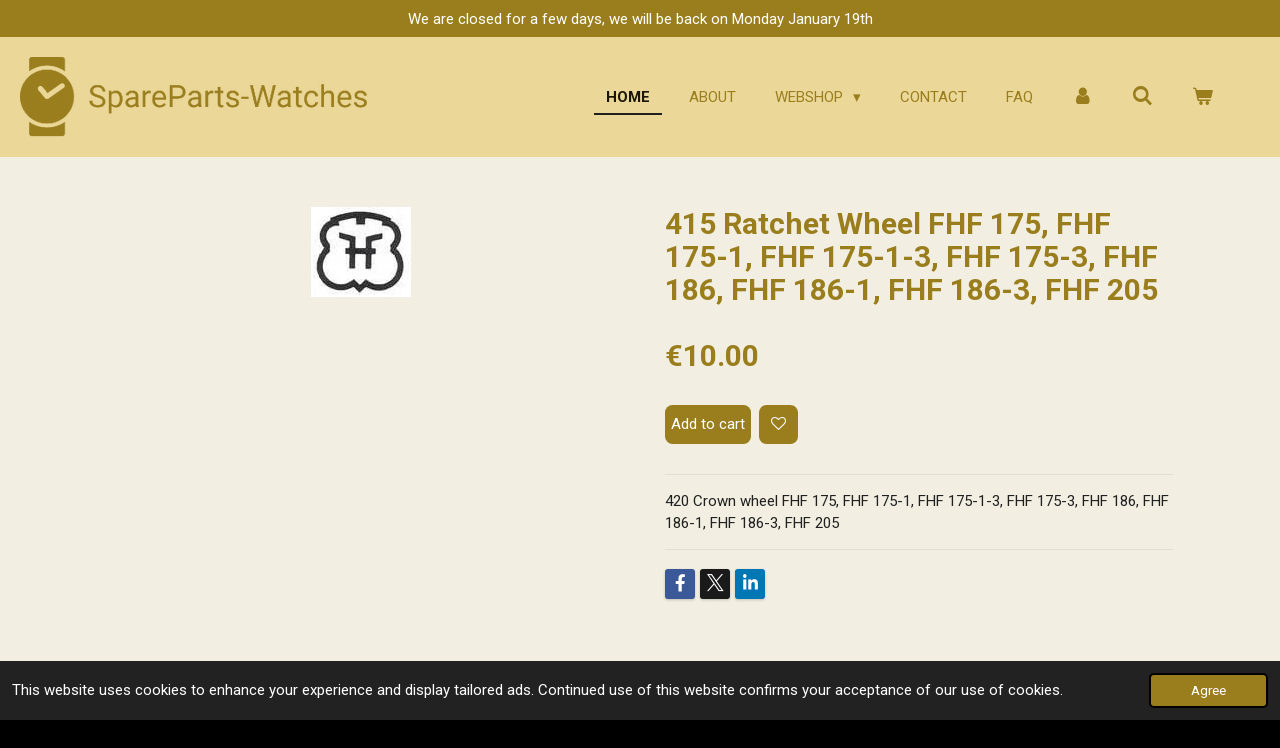

--- FILE ---
content_type: text/html; charset=UTF-8
request_url: https://www.spareparts-watches.com/product/3582590/415-ratchet-wheel-fhf-175-fhf-175-1-fhf-175-1-3-fhf-175-3-fhf-186-fhf-186-1-fhf-186-3-fhf-205
body_size: 17189
content:
<!DOCTYPE html>
<html lang="en-GB">
    <head>
        <meta http-equiv="Content-Type" content="text/html; charset=utf-8">
        <meta name="viewport" content="width=device-width, initial-scale=1.0, maximum-scale=5.0">
        <meta http-equiv="X-UA-Compatible" content="IE=edge">
        <link rel="canonical" href="https://www.spareparts-watches.com/product/3582590/415-ratchet-wheel-fhf-175-fhf-175-1-fhf-175-1-3-fhf-175-3-fhf-186-fhf-186-1-fhf-186-3-fhf-205">
        <link rel="sitemap" type="application/xml" href="https://www.spareparts-watches.com/sitemap.xml">
        <meta property="og:title" content="415 Ratchet Wheel  FHF 175, FHF 175-1, FHF 175-1-3, FHF 175-3, FHF 186, FHF 186-1, FHF 186-3, FHF 205 | SpareParts-Watches">
        <meta property="og:url" content="https://www.spareparts-watches.com/product/3582590/415-ratchet-wheel-fhf-175-fhf-175-1-fhf-175-1-3-fhf-175-3-fhf-186-fhf-186-1-fhf-186-3-fhf-205">
        <base href="https://www.spareparts-watches.com/">
        <meta name="description" property="og:description" content="420 Crown wheel FHF 175, FHF 175-1, FHF 175-1-3, FHF 175-3, FHF 186, FHF 186-1, FHF 186-3, FHF 205">
                <script nonce="a5a4bfdee2bdb4a90daa9fcb4d548553">
            
            window.JOUWWEB = window.JOUWWEB || {};
            window.JOUWWEB.application = window.JOUWWEB.application || {};
            window.JOUWWEB.application = {"backends":[{"domain":"jouwweb.nl","freeDomain":"jouwweb.site"},{"domain":"webador.com","freeDomain":"webadorsite.com"},{"domain":"webador.de","freeDomain":"webadorsite.com"},{"domain":"webador.fr","freeDomain":"webadorsite.com"},{"domain":"webador.es","freeDomain":"webadorsite.com"},{"domain":"webador.it","freeDomain":"webadorsite.com"},{"domain":"jouwweb.be","freeDomain":"jouwweb.site"},{"domain":"webador.ie","freeDomain":"webadorsite.com"},{"domain":"webador.co.uk","freeDomain":"webadorsite.com"},{"domain":"webador.at","freeDomain":"webadorsite.com"},{"domain":"webador.be","freeDomain":"webadorsite.com"},{"domain":"webador.ch","freeDomain":"webadorsite.com"},{"domain":"webador.ch","freeDomain":"webadorsite.com"},{"domain":"webador.mx","freeDomain":"webadorsite.com"},{"domain":"webador.com","freeDomain":"webadorsite.com"},{"domain":"webador.dk","freeDomain":"webadorsite.com"},{"domain":"webador.se","freeDomain":"webadorsite.com"},{"domain":"webador.no","freeDomain":"webadorsite.com"},{"domain":"webador.fi","freeDomain":"webadorsite.com"},{"domain":"webador.ca","freeDomain":"webadorsite.com"},{"domain":"webador.ca","freeDomain":"webadorsite.com"},{"domain":"webador.pl","freeDomain":"webadorsite.com"},{"domain":"webador.com.au","freeDomain":"webadorsite.com"},{"domain":"webador.nz","freeDomain":"webadorsite.com"}],"editorLocale":"nl-NL","editorTimezone":"Europe\/Amsterdam","editorLanguage":"nl","analytics4TrackingId":"G-E6PZPGE4QM","analyticsDimensions":[],"backendDomain":"www.jouwweb.nl","backendShortDomain":"jouwweb.nl","backendKey":"jouwweb-nl","freeWebsiteDomain":"jouwweb.site","noSsl":false,"build":{"reference":"fec0291"},"linkHostnames":["www.jouwweb.nl","www.webador.com","www.webador.de","www.webador.fr","www.webador.es","www.webador.it","www.jouwweb.be","www.webador.ie","www.webador.co.uk","www.webador.at","www.webador.be","www.webador.ch","fr.webador.ch","www.webador.mx","es.webador.com","www.webador.dk","www.webador.se","www.webador.no","www.webador.fi","www.webador.ca","fr.webador.ca","www.webador.pl","www.webador.com.au","www.webador.nz"],"assetsUrl":"https:\/\/assets.jwwb.nl","loginUrl":"https:\/\/www.jouwweb.nl\/inloggen","publishUrl":"https:\/\/www.jouwweb.nl\/v2\/website\/1113988\/publish-proxy","adminUserOrIp":false,"pricing":{"plans":{"lite":{"amount":"700","currency":"EUR"},"pro":{"amount":"1200","currency":"EUR"},"business":{"amount":"2400","currency":"EUR"}},"yearlyDiscount":{"price":{"amount":"0","currency":"EUR"},"ratio":0,"percent":"0%","discountPrice":{"amount":"0","currency":"EUR"},"termPricePerMonth":{"amount":"0","currency":"EUR"},"termPricePerYear":{"amount":"0","currency":"EUR"}}},"hcUrl":{"add-product-variants":"https:\/\/help.jouwweb.nl\/hc\/nl\/articles\/28594307773201","basic-vs-advanced-shipping":"https:\/\/help.jouwweb.nl\/hc\/nl\/articles\/28594268794257","html-in-head":"https:\/\/help.jouwweb.nl\/hc\/nl\/articles\/28594336422545","link-domain-name":"https:\/\/help.jouwweb.nl\/hc\/nl\/articles\/28594325307409","optimize-for-mobile":"https:\/\/help.jouwweb.nl\/hc\/nl\/articles\/28594312927121","seo":"https:\/\/help.jouwweb.nl\/hc\/nl\/sections\/28507243966737","transfer-domain-name":"https:\/\/help.jouwweb.nl\/hc\/nl\/articles\/28594325232657","website-not-secure":"https:\/\/help.jouwweb.nl\/hc\/nl\/articles\/28594252935825"}};
            window.JOUWWEB.brand = {"type":"jouwweb","name":"JouwWeb","domain":"JouwWeb.nl","supportEmail":"support@jouwweb.nl"};
                    
                window.JOUWWEB = window.JOUWWEB || {};
                window.JOUWWEB.websiteRendering = {"locale":"en-GB","timezone":"Europe\/Amsterdam","routes":{"api\/upload\/product-field":"\/_api\/upload\/product-field","checkout\/cart":"\/cart","payment":"\/complete-order\/:publicOrderId","payment\/forward":"\/complete-order\/:publicOrderId\/forward","public-order":"\/order\/:publicOrderId","checkout\/authorize":"\/cart\/authorize\/:gateway","wishlist":"\/wishlist"}};
                                                    window.JOUWWEB.website = {"id":1113988,"locale":"en-GB","enabled":true,"title":"SpareParts-Watches","hasTitle":true,"roleOfLoggedInUser":null,"ownerLocale":"nl-NL","plan":"business","freeWebsiteDomain":"jouwweb.site","backendKey":"jouwweb-nl","currency":"EUR","defaultLocale":"en-GB","url":"https:\/\/www.spareparts-watches.com\/","homepageSegmentId":4352030,"category":"webshop","isOffline":false,"isPublished":true,"locales":["en-GB"],"allowed":{"ads":false,"credits":true,"externalLinks":true,"slideshow":true,"customDefaultSlideshow":true,"hostedAlbums":true,"moderators":true,"mailboxQuota":10,"statisticsVisitors":true,"statisticsDetailed":true,"statisticsMonths":-1,"favicon":true,"password":true,"freeDomains":2,"freeMailAccounts":3,"canUseLanguages":false,"fileUpload":true,"legacyFontSize":false,"webshop":true,"products":-1,"imageText":false,"search":true,"audioUpload":true,"videoUpload":5000,"allowDangerousForms":false,"allowHtmlCode":true,"mobileBar":true,"sidebar":true,"poll":false,"allowCustomForms":true,"allowBusinessListing":true,"allowCustomAnalytics":true,"allowAccountingLink":true,"digitalProducts":true,"sitemapElement":true},"mobileBar":{"enabled":true,"theme":"accent","email":{"active":true,"value":"info@spareparts-watches.com"},"location":{"active":false},"phone":{"active":true,"value":"+31107632800"},"whatsapp":{"active":true,"value":"+31651966432"},"social":{"active":true,"network":"facebook","value":"sparepartswatches"}},"webshop":{"enabled":true,"currency":"EUR","taxEnabled":true,"taxInclusive":true,"vatDisclaimerVisible":false,"orderNotice":"<p>In case you have special remarks regarding your shipping, you can submit these in the comment field during the last step.<\/p>","orderConfirmation":"<p>Thank you for your order! You will receive an email with further details about your order.<\/p>","freeShipping":false,"freeShippingAmount":"300.00","shippingDisclaimerVisible":false,"pickupAllowed":false,"couponAllowed":true,"detailsPageAvailable":true,"socialMediaVisible":true,"termsPage":4407461,"termsPageUrl":"\/terms-conditions","extraTerms":null,"pricingVisible":true,"orderButtonVisible":true,"shippingAdvanced":true,"shippingAdvancedBackEnd":true,"soldOutVisible":false,"backInStockNotificationEnabled":false,"canAddProducts":true,"nextOrderNumber":195115,"allowedServicePoints":["postnl","dhl","dpd"],"sendcloudConfigured":true,"sendcloudFallbackPublicKey":"a3d50033a59b4a598f1d7ce7e72aafdf","taxExemptionAllowed":true,"invoiceComment":null,"emptyCartVisible":true,"minimumOrderPrice":null,"productNumbersEnabled":false,"wishlistEnabled":true,"hideTaxOnCart":false},"isTreatedAsWebshop":true};                            window.JOUWWEB.cart = {"products":[],"coupon":null,"shippingCountryCode":null,"shippingChoice":null,"breakdown":[]};                            window.JOUWWEB.scripts = ["website-rendering\/webshop"];                        window.parent.JOUWWEB.colorPalette = window.JOUWWEB.colorPalette;
        </script>
                <title>415 Ratchet Wheel  FHF 175, FHF 175-1, FHF 175-1-3, FHF 175-3, FHF 186, FHF 186-1, FHF 186-3, FHF 205 | SpareParts-Watches</title>
                                            <link href="https://primary.jwwb.nl/public/s/v/y/temp-pdzgqzmvalrljvccvpkk/touch-icon-iphone.png?bust=1569501272" rel="apple-touch-icon" sizes="60x60">                                                <link href="https://primary.jwwb.nl/public/s/v/y/temp-pdzgqzmvalrljvccvpkk/touch-icon-ipad.png?bust=1569501272" rel="apple-touch-icon" sizes="76x76">                                                <link href="https://primary.jwwb.nl/public/s/v/y/temp-pdzgqzmvalrljvccvpkk/touch-icon-iphone-retina.png?bust=1569501272" rel="apple-touch-icon" sizes="120x120">                                                <link href="https://primary.jwwb.nl/public/s/v/y/temp-pdzgqzmvalrljvccvpkk/touch-icon-ipad-retina.png?bust=1569501272" rel="apple-touch-icon" sizes="152x152">                                                <link href="https://primary.jwwb.nl/public/s/v/y/temp-pdzgqzmvalrljvccvpkk/favicon.png?bust=1569501272" rel="shortcut icon">                                                <link href="https://primary.jwwb.nl/public/s/v/y/temp-pdzgqzmvalrljvccvpkk/favicon.png?bust=1569501272" rel="icon">                                        <meta property="og:image" content="https&#x3A;&#x2F;&#x2F;primary.jwwb.nl&#x2F;public&#x2F;s&#x2F;v&#x2F;y&#x2F;temp-pdzgqzmvalrljvccvpkk&#x2F;m2q1n6&#x2F;FHF-27-5-6-1.jpg">
                                    <meta name="twitter:card" content="summary_large_image">
                        <meta property="twitter:image" content="https&#x3A;&#x2F;&#x2F;primary.jwwb.nl&#x2F;public&#x2F;s&#x2F;v&#x2F;y&#x2F;temp-pdzgqzmvalrljvccvpkk&#x2F;m2q1n6&#x2F;FHF-27-5-6-1.jpg">
                                                    <meta name="google-site-verification" content="jvgza1e5Hi7XVEvIopl-E1Mf_dzrc68eEj80TGJauEU">

<script type="text/javascript" src="//downloads.mailchimp.com/js/signup-forms/popup/unique-methods/embed.js" data-dojo-config="usePlainJson: true, isDebug: false"></script><script type="text/javascript">window.dojoRequire(["mojo/signup-forms/Loader"], function(L) { L.start({"baseUrl":"mc.us4.list-manage.com","uuid":"01d41efe4f1502f8f9f29621a","lid":"8440d94ff2","uniqueMethods":true}) })</script>   

<script type="text/javascript" src="//widget.trustpilot.com/bootstrap/v5/tp.widget.bootstrap.min.js" async></script>    

<meta name="p:domain_verify" content="19b4f63ed61e00296cd5bf858accb453">                            <script src="https://www.googletagmanager.com/gtag/js?id=G-VTHH7EQPFW" nonce="a5a4bfdee2bdb4a90daa9fcb4d548553" data-turbo-track="reload" async></script>
<script src="https://plausible.io/js/script.manual.js" nonce="a5a4bfdee2bdb4a90daa9fcb4d548553" data-turbo-track="reload" defer data-domain="shard13.jouwweb.nl"></script>
<link rel="stylesheet" type="text/css" href="https://gfonts.jwwb.nl/css?display=fallback&amp;family=Roboto%3A400%2C700%2C400italic%2C700italic" nonce="a5a4bfdee2bdb4a90daa9fcb4d548553" data-turbo-track="dynamic">
<script src="https://assets.jwwb.nl/assets/build/website-rendering/en-GB.js?bust=fe80546e0ac60ffdf7e0" nonce="a5a4bfdee2bdb4a90daa9fcb4d548553" data-turbo-track="reload" defer></script>
<script src="https://assets.jwwb.nl/assets/website-rendering/runtime.e9aaeab0c631cbd69aaa.js?bust=0df1501923f96b249330" nonce="a5a4bfdee2bdb4a90daa9fcb4d548553" data-turbo-track="reload" defer></script>
<script src="https://assets.jwwb.nl/assets/website-rendering/103.3d75ec3708e54af67f50.js?bust=cb0aa3c978e146edbd0d" nonce="a5a4bfdee2bdb4a90daa9fcb4d548553" data-turbo-track="reload" defer></script>
<script src="https://assets.jwwb.nl/assets/website-rendering/main.f656389ec507dc20f0cb.js?bust=d20d7cd648ba41ec2448" nonce="a5a4bfdee2bdb4a90daa9fcb4d548553" data-turbo-track="reload" defer></script>
<link rel="preload" href="https://assets.jwwb.nl/assets/website-rendering/styles.e258e1c0caffe3e22b8c.css?bust=00dff845dced716b5f3e" as="style">
<link rel="preload" href="https://assets.jwwb.nl/assets/website-rendering/fonts/icons-website-rendering/font/website-rendering.woff2?bust=bd2797014f9452dadc8e" as="font" crossorigin>
<link rel="preconnect" href="https://gfonts.jwwb.nl">
<link rel="stylesheet" type="text/css" href="https://assets.jwwb.nl/assets/website-rendering/styles.e258e1c0caffe3e22b8c.css?bust=00dff845dced716b5f3e" nonce="a5a4bfdee2bdb4a90daa9fcb4d548553" data-turbo-track="dynamic">
<link rel="preconnect" href="https://assets.jwwb.nl">
<link rel="preconnect" href="https://www.google-analytics.com">
<link rel="stylesheet" type="text/css" href="https://primary.jwwb.nl/public/s/v/y/temp-pdzgqzmvalrljvccvpkk/style.css?bust=1768564742" nonce="a5a4bfdee2bdb4a90daa9fcb4d548553" data-turbo-track="dynamic">    </head>
    <body
        id="top"
        class="jw-is-no-slideshow jw-header-is-image jw-is-segment-product jw-is-frontend jw-is-no-sidebar jw-is-messagebar jw-is-no-touch-device jw-is-no-mobile"
                                    data-jouwweb-page="3582590"
                                                data-jouwweb-segment-id="3582590"
                                                data-jouwweb-segment-type="product"
                                                data-template-threshold="960"
                                                data-template-name="business-banner&#x7C;business-shop"
                            itemscope
        itemtype="https://schema.org/Product"
    >
                                    <meta itemprop="url" content="https://www.spareparts-watches.com/product/3582590/415-ratchet-wheel-fhf-175-fhf-175-1-fhf-175-1-3-fhf-175-3-fhf-186-fhf-186-1-fhf-186-3-fhf-205">
        <a href="#main-content" class="jw-skip-link">
            Skip to main content        </a>
        <div class="jw-background"></div>
        <div class="jw-body">
            <div class="jw-mobile-menu jw-mobile-is-logo js-mobile-menu">
            <button
            type="button"
            class="jw-mobile-menu__button jw-mobile-toggle"
            aria-label="Toggle menu"
        >
            <span class="jw-icon-burger"></span>
        </button>
        <div class="jw-mobile-header jw-mobile-header--image">
        <a            class="jw-mobile-header-content"
                            href="/"
                        >
                            <img class="jw-mobile-logo jw-mobile-logo--landscape" src="https://primary.jwwb.nl/public/s/v/y/temp-pdzgqzmvalrljvccvpkk/7epwyg/5d1b1bf532.png?enable-io=true&amp;enable=upscale&amp;height=70" srcset="https://primary.jwwb.nl/public/s/v/y/temp-pdzgqzmvalrljvccvpkk/7epwyg/5d1b1bf532.png?enable-io=true&amp;enable=upscale&amp;height=70 1x" alt="SpareParts-Watches" title="SpareParts-Watches">                                </a>
    </div>

        <a
        href="/cart"
        class="jw-mobile-menu__button jw-mobile-header-cart"
        aria-label="View cart"
    >
        <span class="jw-icon-badge-wrapper">
            <span class="website-rendering-icon-basket" aria-hidden="true"></span>
            <span class="jw-icon-badge hidden" aria-hidden="true"></span>
        </span>
    </a>
    
    </div>
    <div class="jw-mobile-menu-search jw-mobile-menu-search--hidden">
        <form
            action="/search"
            method="get"
            class="jw-mobile-menu-search__box"
        >
            <input
                type="text"
                name="q"
                value=""
                placeholder="Search..."
                class="jw-mobile-menu-search__input"
                aria-label="Search"
            >
            <button type="submit" class="jw-btn jw-btn--style-flat jw-mobile-menu-search__button" aria-label="Search">
                <span class="website-rendering-icon-search" aria-hidden="true"></span>
            </button>
            <button type="button" class="jw-btn jw-btn--style-flat jw-mobile-menu-search__button js-cancel-search" aria-label="Cancel search">
                <span class="website-rendering-icon-cancel" aria-hidden="true"></span>
            </button>
        </form>
    </div>
            <div class="message-bar message-bar--accent"><div class="message-bar__container"><p class="message-bar-text">We are closed for a few days, we will be back on Monday January 19th</p></div></div><script nonce="a5a4bfdee2bdb4a90daa9fcb4d548553">
    JOUWWEB.templateConfig = {
        header: {
            mobileSelector: '.jw-mobile-menu',
            updatePusher: function (headerHeight, state) {
                $('.jw-menu-clone').css('top', headerHeight);
            },
        },
    };
</script>
<header class="header-wrap js-topbar-content-container">
    <div class="header">
        <div class="jw-header-logo">
            <div
    id="jw-header-image-container"
    class="jw-header jw-header-image jw-header-image-toggle"
    style="flex-basis: 363px; max-width: 363px; flex-shrink: 1;"
>
            <a href="/">
        <img id="jw-header-image" data-image-id="19388083" srcset="https://primary.jwwb.nl/public/s/v/y/temp-pdzgqzmvalrljvccvpkk/7epwyg/5d1b1bf532.png?enable-io=true&amp;width=363 363w, https://primary.jwwb.nl/public/s/v/y/temp-pdzgqzmvalrljvccvpkk/7epwyg/5d1b1bf532.png?enable-io=true&amp;width=400 400w" class="jw-header-image" title="SpareParts-Watches" style="max-height: 80px;" sizes="363px" width="363" height="80" intrinsicsize="363.00 x 80.00" alt="SpareParts-Watches">                </a>
    </div>
        <div
    class="jw-header jw-header-title-container jw-header-text jw-header-text-toggle"
    data-stylable="true"
>
    <a        id="jw-header-title"
        class="jw-header-title"
                    href="/"
            >
            </a>
</div>
</div>
    </div>
    <nav class="menu jw-menu-copy">
        <ul
    id="jw-menu"
    class="jw-menu jw-menu-horizontal"
            >
            <li
    class="jw-menu-item jw-menu-is-active"
>
        <a        class="jw-menu-link js-active-menu-item"
        href="/"                                            data-page-link-id="4352030"
                            >
                <span class="">
            Home        </span>
            </a>
                </li>
            <li
    class="jw-menu-item"
>
        <a        class="jw-menu-link"
        href="/about"                                            data-page-link-id="4407383"
                            >
                <span class="">
            About        </span>
            </a>
                </li>
            <li
    class="jw-menu-item jw-menu-has-submenu"
>
        <a        class="jw-menu-link"
        href="/webshop"                                            data-page-link-id="4407409"
                            >
                <span class="">
            Webshop        </span>
                    <span class="jw-arrow jw-arrow-toplevel"></span>
            </a>
                    <ul
            class="jw-submenu"
                    >
                            <li
    class="jw-menu-item"
>
        <a        class="jw-menu-link"
        href="/webshop/batteries"                                            data-page-link-id="4448476"
                            >
                <span class="">
            Batteries        </span>
            </a>
                </li>
                            <li
    class="jw-menu-item"
>
        <a        class="jw-menu-link"
        href="/webshop/clock-related-products"                                            data-page-link-id="6667839"
                            >
                <span class="">
            Clock Related Products        </span>
            </a>
                </li>
                            <li
    class="jw-menu-item jw-menu-has-submenu"
>
        <a        class="jw-menu-link"
        href="/webshop/consumables"                                            data-page-link-id="4425712"
                            >
                <span class="">
            Consumables        </span>
                    <span class="jw-arrow"></span>
            </a>
                    <ul
            class="jw-submenu"
                    >
                            <li
    class="jw-menu-item"
>
        <a        class="jw-menu-link"
        href="/webshop/consumables/abrasives-polishing"                                            data-page-link-id="4448474"
                            >
                <span class="">
            Abrasives / Polishing        </span>
            </a>
                </li>
                            <li
    class="jw-menu-item"
>
        <a        class="jw-menu-link"
        href="/webshop/consumables/adhesives"                                            data-page-link-id="4448475"
                            >
                <span class="">
            Adhesives        </span>
            </a>
                </li>
                            <li
    class="jw-menu-item"
>
        <a        class="jw-menu-link"
        href="/webshop/consumables/cleaning-liquids"                                            data-page-link-id="7467138"
                            >
                <span class="">
            Cleaning Liquids        </span>
            </a>
                </li>
                            <li
    class="jw-menu-item"
>
        <a        class="jw-menu-link"
        href="/webshop/consumables/lubricants"                                            data-page-link-id="4448479"
                            >
                <span class="">
            Lubricants        </span>
            </a>
                </li>
                            <li
    class="jw-menu-item"
>
        <a        class="jw-menu-link"
        href="/webshop/consumables/luminous-compound"                                            data-page-link-id="4448482"
                            >
                <span class="">
            Luminous Compound        </span>
            </a>
                </li>
                            <li
    class="jw-menu-item"
>
        <a        class="jw-menu-link"
        href="/webshop/consumables/pegwood"                                            data-page-link-id="4448483"
                            >
                <span class="">
            Pegwood        </span>
            </a>
                </li>
                            <li
    class="jw-menu-item"
>
        <a        class="jw-menu-link"
        href="/webshop/consumables/rodico"                                            data-page-link-id="4448485"
                            >
                <span class="">
            Rodico        </span>
            </a>
                </li>
                            <li
    class="jw-menu-item"
>
        <a        class="jw-menu-link"
        href="/webshop/consumables/shellac"                                            data-page-link-id="4448486"
                            >
                <span class="">
            Shellac        </span>
            </a>
                </li>
                    </ul>
        </li>
                            <li
    class="jw-menu-item"
>
        <a        class="jw-menu-link"
        href="/webshop/crowns"                                            data-page-link-id="4467907"
                            >
                <span class="">
            Crowns        </span>
            </a>
                </li>
                            <li
    class="jw-menu-item jw-menu-has-submenu"
>
        <a        class="jw-menu-link"
        href="/webshop/equipment-tools"                                            data-page-link-id="4407641"
                            >
                <span class="">
            Equipment &amp; Tools        </span>
                    <span class="jw-arrow"></span>
            </a>
                    <ul
            class="jw-submenu"
                    >
                            <li
    class="jw-menu-item"
>
        <a        class="jw-menu-link"
        href="/webshop/equipment-tools/bracelet-strap-tools"                                            data-page-link-id="4500478"
                            >
                <span class="">
            Bracelet &amp; Strap Tools        </span>
            </a>
                </li>
                            <li
    class="jw-menu-item"
>
        <a        class="jw-menu-link"
        href="/webshop/equipment-tools/brushes"                                            data-page-link-id="4500477"
                            >
                <span class="">
            Brushes        </span>
            </a>
                </li>
                            <li
    class="jw-menu-item"
>
        <a        class="jw-menu-link"
        href="/webshop/equipment-tools/case-tools"                                            data-page-link-id="4500481"
                            >
                <span class="">
            Case Tools        </span>
            </a>
                </li>
                            <li
    class="jw-menu-item"
>
        <a        class="jw-menu-link"
        href="/webshop/equipment-tools/covers-displays-stands"                                            data-page-link-id="4500465"
                            >
                <span class="">
            Covers, Displays &amp; Stands        </span>
            </a>
                </li>
                            <li
    class="jw-menu-item"
>
        <a        class="jw-menu-link"
        href="/webshop/equipment-tools/cutting-smoothing-sharpening"                                            data-page-link-id="4500470"
                            >
                <span class="">
            Cutting, Smoothing &amp; Sharpening        </span>
            </a>
                </li>
                            <li
    class="jw-menu-item"
>
        <a        class="jw-menu-link"
        href="/webshop/equipment-tools/eyeglasses-loupes-optivisors"                                            data-page-link-id="4500459"
                            >
                <span class="">
            Eyeglasses, Loupes &amp; Optivisors        </span>
            </a>
                </li>
                            <li
    class="jw-menu-item"
>
        <a        class="jw-menu-link"
        href="/webshop/equipment-tools/hammers"                                            data-page-link-id="4500387"
                            >
                <span class="">
            Hammers        </span>
            </a>
                </li>
                            <li
    class="jw-menu-item"
>
        <a        class="jw-menu-link"
        href="/webshop/equipment-tools/hand-tools"                                            data-page-link-id="4500471"
                            >
                <span class="">
            Hand Tools        </span>
            </a>
                </li>
                            <li
    class="jw-menu-item"
>
        <a        class="jw-menu-link"
        href="/webshop/equipment-tools/other-watch-tools"                                            data-page-link-id="4500492"
                            >
                <span class="">
            Other Watch Tools        </span>
            </a>
                </li>
                            <li
    class="jw-menu-item"
>
        <a        class="jw-menu-link"
        href="/webshop/equipment-tools/screwdrivers-tweezers"                                            data-page-link-id="4500485"
                            >
                <span class="">
            Screwdrivers &amp; Tweezers        </span>
            </a>
                </li>
                            <li
    class="jw-menu-item"
>
        <a        class="jw-menu-link"
        href="/webshop/equipment-tools/testing-measuring"                                            data-page-link-id="4500474"
                            >
                <span class="">
            Testing &amp; Measuring        </span>
            </a>
                </li>
                    </ul>
        </li>
                            <li
    class="jw-menu-item"
>
        <a        class="jw-menu-link"
        href="/webshop/glasses"                                            data-page-link-id="4448478"
                            >
                <span class="">
            Glasses        </span>
            </a>
                </li>
                            <li
    class="jw-menu-item"
>
        <a        class="jw-menu-link"
        href="/webshop/hands"                                            data-page-link-id="4467905"
                            >
                <span class="">
            Hands        </span>
            </a>
                </li>
                            <li
    class="jw-menu-item"
>
        <a        class="jw-menu-link"
        href="/webshop/mainspring-by-size"                                            data-page-link-id="13420465"
                            >
                <span class="">
            mainspring by size        </span>
            </a>
                </li>
                            <li
    class="jw-menu-item"
>
        <a        class="jw-menu-link"
        href="/webshop/t-end-mainspring-by-size"                                            data-page-link-id="23804572"
                            >
                <span class="">
            T-End mainspring by size        </span>
            </a>
                </li>
                            <li
    class="jw-menu-item"
>
        <a        class="jw-menu-link"
        href="/webshop/movements"                                            data-page-link-id="4407500"
                            >
                <span class="">
            Movements        </span>
            </a>
                </li>
                            <li
    class="jw-menu-item"
>
        <a        class="jw-menu-link"
        href="/webshop/watch-parts"                                            data-page-link-id="4407499"
                            >
                <span class="">
            Watch Parts        </span>
            </a>
                </li>
                    </ul>
        </li>
            <li
    class="jw-menu-item"
>
        <a        class="jw-menu-link"
        href="/contact"                                            data-page-link-id="4407458"
                            >
                <span class="">
            Contact        </span>
            </a>
                </li>
            <li
    class="jw-menu-item"
>
        <a        class="jw-menu-link"
        href="/faq"                                            data-page-link-id="4407862"
                            >
                <span class="">
            FAQ        </span>
            </a>
                </li>
            <li
    class="jw-menu-item"
>
        <a        class="jw-menu-link jw-menu-link--icon"
        href="/account"                                                            title="Account"
            >
                                <span class="website-rendering-icon-user"></span>
                            <span class="hidden-desktop-horizontal-menu">
            Account        </span>
            </a>
                </li>
            <li
    class="jw-menu-item jw-menu-search-item"
>
        <button        class="jw-menu-link jw-menu-link--icon jw-text-button"
                                                                    title="Search"
            >
                                <span class="website-rendering-icon-search"></span>
                            <span class="hidden-desktop-horizontal-menu">
            Search        </span>
            </button>
                
            <div class="jw-popover-container jw-popover-container--inline is-hidden">
                <div class="jw-popover-backdrop"></div>
                <div class="jw-popover">
                    <div class="jw-popover__arrow"></div>
                    <div class="jw-popover__content jw-section-white">
                        <form  class="jw-search" action="/search" method="get">
                            
                            <input class="jw-search__input" type="text" name="q" value="" placeholder="Search..." aria-label="Search" >
                            <button class="jw-search__submit" type="submit" aria-label="Search">
                                <span class="website-rendering-icon-search" aria-hidden="true"></span>
                            </button>
                        </form>
                    </div>
                </div>
            </div>
                        </li>
            <li
    class="jw-menu-item jw-menu-wishlist-item js-menu-wishlist-item jw-menu-wishlist-item--hidden"
>
        <a        class="jw-menu-link jw-menu-link--icon"
        href="/wishlist"                                                            title="Wishlist"
            >
                                    <span class="jw-icon-badge-wrapper">
                        <span class="website-rendering-icon-heart"></span>
                                            <span class="jw-icon-badge hidden">
                    0                </span>
                            <span class="hidden-desktop-horizontal-menu">
            Wishlist        </span>
            </a>
                </li>
            <li
    class="jw-menu-item js-menu-cart-item "
>
        <a        class="jw-menu-link jw-menu-link--icon"
        href="/cart"                                                            title="Cart"
            >
                                    <span class="jw-icon-badge-wrapper">
                        <span class="website-rendering-icon-basket"></span>
                                            <span class="jw-icon-badge hidden">
                    0                </span>
                            <span class="hidden-desktop-horizontal-menu">
            Cart        </span>
            </a>
                </li>
    
    </ul>

    <script nonce="a5a4bfdee2bdb4a90daa9fcb4d548553" id="jw-mobile-menu-template" type="text/template">
        <ul id="jw-menu" class="jw-menu jw-menu-horizontal jw-menu-spacing--mobile-bar">
                            <li
    class="jw-menu-item jw-menu-search-item"
>
                
                 <li class="jw-menu-item jw-mobile-menu-search-item">
                    <form class="jw-search" action="/search" method="get">
                        <input class="jw-search__input" type="text" name="q" value="" placeholder="Search..." aria-label="Search">
                        <button class="jw-search__submit" type="submit" aria-label="Search">
                            <span class="website-rendering-icon-search" aria-hidden="true"></span>
                        </button>
                    </form>
                </li>
                        </li>
                            <li
    class="jw-menu-item jw-menu-is-active"
>
        <a        class="jw-menu-link js-active-menu-item"
        href="/"                                            data-page-link-id="4352030"
                            >
                <span class="">
            Home        </span>
            </a>
                </li>
                            <li
    class="jw-menu-item"
>
        <a        class="jw-menu-link"
        href="/about"                                            data-page-link-id="4407383"
                            >
                <span class="">
            About        </span>
            </a>
                </li>
                            <li
    class="jw-menu-item jw-menu-has-submenu"
>
        <a        class="jw-menu-link"
        href="/webshop"                                            data-page-link-id="4407409"
                            >
                <span class="">
            Webshop        </span>
                    <span class="jw-arrow jw-arrow-toplevel"></span>
            </a>
                    <ul
            class="jw-submenu"
                    >
                            <li
    class="jw-menu-item"
>
        <a        class="jw-menu-link"
        href="/webshop/batteries"                                            data-page-link-id="4448476"
                            >
                <span class="">
            Batteries        </span>
            </a>
                </li>
                            <li
    class="jw-menu-item"
>
        <a        class="jw-menu-link"
        href="/webshop/clock-related-products"                                            data-page-link-id="6667839"
                            >
                <span class="">
            Clock Related Products        </span>
            </a>
                </li>
                            <li
    class="jw-menu-item jw-menu-has-submenu"
>
        <a        class="jw-menu-link"
        href="/webshop/consumables"                                            data-page-link-id="4425712"
                            >
                <span class="">
            Consumables        </span>
                    <span class="jw-arrow"></span>
            </a>
                    <ul
            class="jw-submenu"
                    >
                            <li
    class="jw-menu-item"
>
        <a        class="jw-menu-link"
        href="/webshop/consumables/abrasives-polishing"                                            data-page-link-id="4448474"
                            >
                <span class="">
            Abrasives / Polishing        </span>
            </a>
                </li>
                            <li
    class="jw-menu-item"
>
        <a        class="jw-menu-link"
        href="/webshop/consumables/adhesives"                                            data-page-link-id="4448475"
                            >
                <span class="">
            Adhesives        </span>
            </a>
                </li>
                            <li
    class="jw-menu-item"
>
        <a        class="jw-menu-link"
        href="/webshop/consumables/cleaning-liquids"                                            data-page-link-id="7467138"
                            >
                <span class="">
            Cleaning Liquids        </span>
            </a>
                </li>
                            <li
    class="jw-menu-item"
>
        <a        class="jw-menu-link"
        href="/webshop/consumables/lubricants"                                            data-page-link-id="4448479"
                            >
                <span class="">
            Lubricants        </span>
            </a>
                </li>
                            <li
    class="jw-menu-item"
>
        <a        class="jw-menu-link"
        href="/webshop/consumables/luminous-compound"                                            data-page-link-id="4448482"
                            >
                <span class="">
            Luminous Compound        </span>
            </a>
                </li>
                            <li
    class="jw-menu-item"
>
        <a        class="jw-menu-link"
        href="/webshop/consumables/pegwood"                                            data-page-link-id="4448483"
                            >
                <span class="">
            Pegwood        </span>
            </a>
                </li>
                            <li
    class="jw-menu-item"
>
        <a        class="jw-menu-link"
        href="/webshop/consumables/rodico"                                            data-page-link-id="4448485"
                            >
                <span class="">
            Rodico        </span>
            </a>
                </li>
                            <li
    class="jw-menu-item"
>
        <a        class="jw-menu-link"
        href="/webshop/consumables/shellac"                                            data-page-link-id="4448486"
                            >
                <span class="">
            Shellac        </span>
            </a>
                </li>
                    </ul>
        </li>
                            <li
    class="jw-menu-item"
>
        <a        class="jw-menu-link"
        href="/webshop/crowns"                                            data-page-link-id="4467907"
                            >
                <span class="">
            Crowns        </span>
            </a>
                </li>
                            <li
    class="jw-menu-item jw-menu-has-submenu"
>
        <a        class="jw-menu-link"
        href="/webshop/equipment-tools"                                            data-page-link-id="4407641"
                            >
                <span class="">
            Equipment &amp; Tools        </span>
                    <span class="jw-arrow"></span>
            </a>
                    <ul
            class="jw-submenu"
                    >
                            <li
    class="jw-menu-item"
>
        <a        class="jw-menu-link"
        href="/webshop/equipment-tools/bracelet-strap-tools"                                            data-page-link-id="4500478"
                            >
                <span class="">
            Bracelet &amp; Strap Tools        </span>
            </a>
                </li>
                            <li
    class="jw-menu-item"
>
        <a        class="jw-menu-link"
        href="/webshop/equipment-tools/brushes"                                            data-page-link-id="4500477"
                            >
                <span class="">
            Brushes        </span>
            </a>
                </li>
                            <li
    class="jw-menu-item"
>
        <a        class="jw-menu-link"
        href="/webshop/equipment-tools/case-tools"                                            data-page-link-id="4500481"
                            >
                <span class="">
            Case Tools        </span>
            </a>
                </li>
                            <li
    class="jw-menu-item"
>
        <a        class="jw-menu-link"
        href="/webshop/equipment-tools/covers-displays-stands"                                            data-page-link-id="4500465"
                            >
                <span class="">
            Covers, Displays &amp; Stands        </span>
            </a>
                </li>
                            <li
    class="jw-menu-item"
>
        <a        class="jw-menu-link"
        href="/webshop/equipment-tools/cutting-smoothing-sharpening"                                            data-page-link-id="4500470"
                            >
                <span class="">
            Cutting, Smoothing &amp; Sharpening        </span>
            </a>
                </li>
                            <li
    class="jw-menu-item"
>
        <a        class="jw-menu-link"
        href="/webshop/equipment-tools/eyeglasses-loupes-optivisors"                                            data-page-link-id="4500459"
                            >
                <span class="">
            Eyeglasses, Loupes &amp; Optivisors        </span>
            </a>
                </li>
                            <li
    class="jw-menu-item"
>
        <a        class="jw-menu-link"
        href="/webshop/equipment-tools/hammers"                                            data-page-link-id="4500387"
                            >
                <span class="">
            Hammers        </span>
            </a>
                </li>
                            <li
    class="jw-menu-item"
>
        <a        class="jw-menu-link"
        href="/webshop/equipment-tools/hand-tools"                                            data-page-link-id="4500471"
                            >
                <span class="">
            Hand Tools        </span>
            </a>
                </li>
                            <li
    class="jw-menu-item"
>
        <a        class="jw-menu-link"
        href="/webshop/equipment-tools/other-watch-tools"                                            data-page-link-id="4500492"
                            >
                <span class="">
            Other Watch Tools        </span>
            </a>
                </li>
                            <li
    class="jw-menu-item"
>
        <a        class="jw-menu-link"
        href="/webshop/equipment-tools/screwdrivers-tweezers"                                            data-page-link-id="4500485"
                            >
                <span class="">
            Screwdrivers &amp; Tweezers        </span>
            </a>
                </li>
                            <li
    class="jw-menu-item"
>
        <a        class="jw-menu-link"
        href="/webshop/equipment-tools/testing-measuring"                                            data-page-link-id="4500474"
                            >
                <span class="">
            Testing &amp; Measuring        </span>
            </a>
                </li>
                    </ul>
        </li>
                            <li
    class="jw-menu-item"
>
        <a        class="jw-menu-link"
        href="/webshop/glasses"                                            data-page-link-id="4448478"
                            >
                <span class="">
            Glasses        </span>
            </a>
                </li>
                            <li
    class="jw-menu-item"
>
        <a        class="jw-menu-link"
        href="/webshop/hands"                                            data-page-link-id="4467905"
                            >
                <span class="">
            Hands        </span>
            </a>
                </li>
                            <li
    class="jw-menu-item"
>
        <a        class="jw-menu-link"
        href="/webshop/mainspring-by-size"                                            data-page-link-id="13420465"
                            >
                <span class="">
            mainspring by size        </span>
            </a>
                </li>
                            <li
    class="jw-menu-item"
>
        <a        class="jw-menu-link"
        href="/webshop/t-end-mainspring-by-size"                                            data-page-link-id="23804572"
                            >
                <span class="">
            T-End mainspring by size        </span>
            </a>
                </li>
                            <li
    class="jw-menu-item"
>
        <a        class="jw-menu-link"
        href="/webshop/movements"                                            data-page-link-id="4407500"
                            >
                <span class="">
            Movements        </span>
            </a>
                </li>
                            <li
    class="jw-menu-item"
>
        <a        class="jw-menu-link"
        href="/webshop/watch-parts"                                            data-page-link-id="4407499"
                            >
                <span class="">
            Watch Parts        </span>
            </a>
                </li>
                    </ul>
        </li>
                            <li
    class="jw-menu-item"
>
        <a        class="jw-menu-link"
        href="/contact"                                            data-page-link-id="4407458"
                            >
                <span class="">
            Contact        </span>
            </a>
                </li>
                            <li
    class="jw-menu-item"
>
        <a        class="jw-menu-link"
        href="/faq"                                            data-page-link-id="4407862"
                            >
                <span class="">
            FAQ        </span>
            </a>
                </li>
                            <li
    class="jw-menu-item"
>
        <a        class="jw-menu-link jw-menu-link--icon"
        href="/account"                                                            title="Account"
            >
                                <span class="website-rendering-icon-user"></span>
                            <span class="hidden-desktop-horizontal-menu">
            Account        </span>
            </a>
                </li>
                            <li
    class="jw-menu-item jw-menu-wishlist-item js-menu-wishlist-item jw-menu-wishlist-item--hidden"
>
        <a        class="jw-menu-link jw-menu-link--icon"
        href="/wishlist"                                                            title="Wishlist"
            >
                                    <span class="jw-icon-badge-wrapper">
                        <span class="website-rendering-icon-heart"></span>
                                            <span class="jw-icon-badge hidden">
                    0                </span>
                            <span class="hidden-desktop-horizontal-menu">
            Wishlist        </span>
            </a>
                </li>
            
                    </ul>
    </script>
    </nav>
</header>
<div class="main-content">
    
<main id="main-content" class="block-content">
    <div data-section-name="content" class="jw-section jw-section-content jw-responsive">
        <div class="jw-strip jw-strip--default jw-strip--style-color jw-strip--primary jw-strip--color-default jw-strip--padding-start"><div class="jw-strip__content-container"><div class="jw-strip__content jw-responsive">    
                        <div
        class="product-page js-product-container"
        data-webshop-product="&#x7B;&quot;id&quot;&#x3A;3582590,&quot;title&quot;&#x3A;&quot;415&#x20;Ratchet&#x20;Wheel&#x20;&#x20;FHF&#x20;175,&#x20;FHF&#x20;175-1,&#x20;FHF&#x20;175-1-3,&#x20;FHF&#x20;175-3,&#x20;FHF&#x20;186,&#x20;FHF&#x20;186-1,&#x20;FHF&#x20;186-3,&#x20;FHF&#x20;205&quot;,&quot;url&quot;&#x3A;&quot;&#x5C;&#x2F;product&#x5C;&#x2F;3582590&#x5C;&#x2F;415-ratchet-wheel-fhf-175-fhf-175-1-fhf-175-1-3-fhf-175-3-fhf-186-fhf-186-1-fhf-186-3-fhf-205&quot;,&quot;variants&quot;&#x3A;&#x5B;&#x7B;&quot;id&quot;&#x3A;12050519,&quot;stock&quot;&#x3A;1,&quot;limited&quot;&#x3A;true,&quot;propertyValueIds&quot;&#x3A;&#x5B;&#x5D;&#x7D;&#x5D;,&quot;image&quot;&#x3A;&#x7B;&quot;id&quot;&#x3A;37644259,&quot;url&quot;&#x3A;&quot;https&#x3A;&#x5C;&#x2F;&#x5C;&#x2F;primary.jwwb.nl&#x5C;&#x2F;public&#x5C;&#x2F;s&#x5C;&#x2F;v&#x5C;&#x2F;y&#x5C;&#x2F;temp-pdzgqzmvalrljvccvpkk&#x5C;&#x2F;FHF-27-5-6-1.jpg&quot;,&quot;width&quot;&#x3A;100,&quot;height&quot;&#x3A;90&#x7D;&#x7D;"
        data-is-detail-view="1"
    >
                <div class="product-page__top">
            <h1 class="product-page__heading" itemprop="name">
                415 Ratchet Wheel  FHF 175, FHF 175-1, FHF 175-1-3, FHF 175-3, FHF 186, FHF 186-1, FHF 186-3, FHF 205            </h1>
                                </div>
                                <div class="product-page__image-container">
                <div
                    class="image-gallery image-gallery--single-item"
                    role="group"
                    aria-roledescription="carousel"
                    aria-label="Product images"
                >
                    <div class="image-gallery__main">
                        <div
                            class="image-gallery__slides"
                            aria-live="polite"
                            aria-atomic="false"
                        >
                                                                                            <div
                                    class="image-gallery__slide-container"
                                    role="group"
                                    aria-roledescription="slide"
                                    aria-hidden="false"
                                    aria-label="1 of 1"
                                >
                                    <a
                                        class="image-gallery__slide-item"
                                        href="https://primary.jwwb.nl/public/s/v/y/temp-pdzgqzmvalrljvccvpkk/m2q1n6/FHF-27-5-6-1.jpg"
                                        data-width="100"
                                        data-height="90"
                                        data-image-id="37644259"
                                        tabindex="0"
                                    >
                                        <div class="image-gallery__slide-image">
                                            <img
                                                                                                    itemprop="image"
                                                    alt="415&#x20;Ratchet&#x20;Wheel&#x20;&#x20;FHF&#x20;175,&#x20;FHF&#x20;175-1,&#x20;FHF&#x20;175-1-3,&#x20;FHF&#x20;175-3,&#x20;FHF&#x20;186,&#x20;FHF&#x20;186-1,&#x20;FHF&#x20;186-3,&#x20;FHF&#x20;205"
                                                                                                src="https://primary.jwwb.nl/public/s/v/y/temp-pdzgqzmvalrljvccvpkk/FHF-27-5-6-1.jpg?enable-io=true&enable=upscale&width=600"
                                                srcset="https://primary.jwwb.nl/public/s/v/y/temp-pdzgqzmvalrljvccvpkk/m2q1n6/FHF-27-5-6-1.jpg?enable-io=true&width=100 100w"
                                                sizes="(min-width: 960px) 50vw, 100vw"
                                                width="100"
                                                height="90"
                                            >
                                        </div>
                                    </a>
                                </div>
                                                    </div>
                        <div class="image-gallery__controls">
                            <button
                                type="button"
                                class="image-gallery__control image-gallery__control--prev image-gallery__control--disabled"
                                aria-label="Previous image"
                            >
                                <span class="website-rendering-icon-left-open-big"></span>
                            </button>
                            <button
                                type="button"
                                class="image-gallery__control image-gallery__control--next image-gallery__control--disabled"
                                aria-label="Next image"
                            >
                                <span class="website-rendering-icon-right-open-big"></span>
                            </button>
                        </div>
                    </div>
                                    </div>
            </div>
                <div class="product-page__container">
            <div itemprop="offers" itemscope itemtype="https://schema.org/Offer">
                                <meta itemprop="availability" content="https://schema.org/InStock">
                                                        <meta itemprop="price" content="10.00">
                    <meta itemprop="priceCurrency" content="EUR">
                    <div class="product-page__price-container">
                        <div class="product__price js-product-container__price">
                            <span class="product__price__price">€10.00</span>
                        </div>
                        <div class="product__free-shipping-motivator js-product-container__free-shipping-motivator"></div>
                    </div>
                                                </div>
                                    <div class="product-page__button-container">
                                <button
    type="button"
    class="jw-btn product__add-to-cart js-product-container__button jw-btn--size-medium"
    title="Add&#x20;to&#x20;cart"
        >
    <span>Add to cart</span>
</button>
                
<button
    type="button"
    class="jw-btn jw-btn--icon-only product__add-to-wishlist js-product-container__wishlist-button jw-btn--size-medium"
    title="Add&#x20;to&#x20;wishlist"
    aria-label="Add&#x20;to&#x20;wishlist"
    >
    <span>
        <i class="js-product-container__add-to-wishlist_icon website-rendering-icon-heart-empty" aria-hidden="true"></i>
    </span>
</button>
            </div>
            <div class="product-page__button-notice hidden js-product-container__button-notice"></div>
            
                            <div class="product-page__description" itemprop="description">
                                        <p>420 Crown wheel FHF 175, FHF 175-1, FHF 175-1-3, FHF 175-3, FHF 186, FHF 186-1, FHF 186-3, FHF 205</p>                </div>
                                                    <div class="product-page__social">
                    <div
    id="jw-element-"
    data-jw-element-id=""
        class="jw-tree-node jw-element jw-social-share jw-node-is-first-child jw-node-is-last-child"
>
    <div class="jw-element-social-share" style="text-align: left">
    <div class="share-button-container share-button-container--buttons-mini share-button-container--align-left jw-element-content">
                                                                <a
                    class="share-button share-button--facebook jw-element-social-share-button jw-element-social-share-button-facebook "
                                            href=""
                        data-href-template="http://www.facebook.com/sharer/sharer.php?u=[url]"
                                                            rel="nofollow noopener noreferrer"
                    target="_blank"
                >
                    <span class="share-button__icon website-rendering-icon-facebook"></span>
                    <span class="share-button__label">Share</span>
                </a>
                                                                            <a
                    class="share-button share-button--twitter jw-element-social-share-button jw-element-social-share-button-twitter "
                                            href=""
                        data-href-template="http://x.com/intent/post?text=[url]"
                                                            rel="nofollow noopener noreferrer"
                    target="_blank"
                >
                    <span class="share-button__icon website-rendering-icon-x-logo"></span>
                    <span class="share-button__label">Share</span>
                </a>
                                                                            <a
                    class="share-button share-button--linkedin jw-element-social-share-button jw-element-social-share-button-linkedin "
                                            href=""
                        data-href-template="http://www.linkedin.com/shareArticle?mini=true&amp;url=[url]"
                                                            rel="nofollow noopener noreferrer"
                    target="_blank"
                >
                    <span class="share-button__icon website-rendering-icon-linkedin"></span>
                    <span class="share-button__label">Share</span>
                </a>
                                                                                        <a
                    class="share-button share-button--whatsapp jw-element-social-share-button jw-element-social-share-button-whatsapp  share-button--mobile-only"
                                            href=""
                        data-href-template="whatsapp://send?text=[url]"
                                                            rel="nofollow noopener noreferrer"
                    target="_blank"
                >
                    <span class="share-button__icon website-rendering-icon-whatsapp"></span>
                    <span class="share-button__label">Share</span>
                </a>
                                    </div>
    </div>
</div>                </div>
                    </div>
    </div>

    </div></div></div>
<div class="product-page__content">
    <div
    id="jw-element-109228176"
    data-jw-element-id="109228176"
        class="jw-tree-node jw-element jw-strip-root jw-tree-container jw-node-is-first-child jw-node-is-last-child"
>
    <div
    id="jw-element-344003658"
    data-jw-element-id="344003658"
        class="jw-tree-node jw-element jw-strip jw-tree-container jw-tree-container--empty jw-strip--default jw-strip--style-color jw-strip--color-default jw-strip--padding-both jw-node-is-first-child jw-strip--primary jw-node-is-last-child"
>
    <div class="jw-strip__content-container"><div class="jw-strip__content jw-responsive"></div></div></div></div></div>
            </div>
</main>
    </div>
<footer class="block-footer">
    <div
        data-section-name="footer"
        class="jw-section jw-section-footer jw-responsive"
    >
                <div class="jw-strip jw-strip--default jw-strip--style-color jw-strip--primary jw-strip--color-default jw-strip--padding-both"><div class="jw-strip__content-container"><div class="jw-strip__content jw-responsive">            <div
    id="jw-element-62074485"
    data-jw-element-id="62074485"
        class="jw-tree-node jw-element jw-simple-root jw-tree-container jw-node-is-first-child jw-node-is-last-child"
>
    <div
    id="jw-element-67710500"
    data-jw-element-id="67710500"
        class="jw-tree-node jw-element jw-columns jw-tree-container jw-tree-horizontal jw-columns--mode-flex jw-node-is-first-child"
>
    <div
    id="jw-element-67710501"
    data-jw-element-id="67710501"
            style="width: 33.333333333333%"
        class="jw-tree-node jw-element jw-column jw-tree-container jw-node-is-first-child jw-responsive lt400 lt480 lt540 lt600 lt640 lt800"
>
    <div
    id="jw-element-62961473"
    data-jw-element-id="62961473"
        class="jw-tree-node jw-element jw-image-text jw-node-is-first-child"
>
    <div class="jw-element-imagetext-text">
            <h2 class="jw-heading-100" style="text-align: center;">Sitemap</h2>    </div>
</div><div
    id="jw-element-67710074"
    data-jw-element-id="67710074"
        class="jw-tree-node jw-element jw-sitemap jw-node-is-last-child"
>
    
<ul class="jw-element-sitemap-list jw-element-sitemap-is-hiding"><li><a href="/">Home</a></li><li><a href="/about">About</a></li><li><a href="/webshop">Webshop</a><ul class="jw-element-sitemap-list jw-element-sitemap-is-hiding"><li><a href="/webshop/batteries">Batteries</a></li><li><a href="/webshop/clock-related-products">Clock Related Products</a></li><li><a href="/webshop/consumables">Consumables</a><ul class="jw-element-sitemap-list jw-element-sitemap-is-hiding"><li><a href="/webshop/consumables/abrasives-polishing">Abrasives / Polishing</a></li><li><a href="/webshop/consumables/adhesives">Adhesives</a></li><li><a href="/webshop/consumables/cleaning-liquids">Cleaning Liquids</a></li><li><a href="/webshop/consumables/lubricants">Lubricants</a></li><li><a href="/webshop/consumables/luminous-compound">Luminous Compound</a></li><li><a href="/webshop/consumables/pegwood">Pegwood</a></li><li><a href="/webshop/consumables/rodico">Rodico</a></li><li><a href="/webshop/consumables/shellac">Shellac</a></li></ul></li><li><a href="/webshop/crowns">Crowns</a></li><li><a href="/webshop/equipment-tools">Equipment &amp; Tools</a><ul class="jw-element-sitemap-list jw-element-sitemap-is-hiding"><li><a href="/webshop/equipment-tools/bracelet-strap-tools">Bracelet &amp; Strap Tools</a></li><li><a href="/webshop/equipment-tools/brushes">Brushes</a></li><li><a href="/webshop/equipment-tools/case-tools">Case Tools</a></li><li><a href="/webshop/equipment-tools/covers-displays-stands">Covers, Displays &amp; Stands</a></li><li><a href="/webshop/equipment-tools/cutting-smoothing-sharpening">Cutting, Smoothing &amp; Sharpening</a></li><li><a href="/webshop/equipment-tools/eyeglasses-loupes-optivisors">Eyeglasses, Loupes &amp; Optivisors</a></li><li><a href="/webshop/equipment-tools/hammers">Hammers</a></li><li><a href="/webshop/equipment-tools/hand-tools">Hand Tools</a></li><li><a href="/webshop/equipment-tools/other-watch-tools">Other Watch Tools</a></li><li><a href="/webshop/equipment-tools/screwdrivers-tweezers">Screwdrivers &amp; Tweezers</a></li><li><a href="/webshop/equipment-tools/testing-measuring">Testing &amp; Measuring</a></li></ul></li><li><a href="/webshop/glasses">Glasses</a></li><li><a href="/webshop/hands">Hands</a></li><li><a href="/webshop/mainspring-by-size">mainspring by size</a></li><li><a href="/webshop/t-end-mainspring-by-size">T-End mainspring by size</a></li><li><a href="/webshop/movements">Movements</a></li><li><a href="/webshop/watch-parts">Watch Parts</a><ul class="jw-element-sitemap-list jw-element-sitemap-is-hiding jw-element-sitemap-is-invisible"></ul></li></ul></li><li><a href="/contact">Contact</a></li><li><a href="/faq">FAQ</a></li></ul></div></div><div
    id="jw-element-67710502"
    data-jw-element-id="67710502"
            style="width: 33.333333333333%"
        class="jw-tree-node jw-element jw-column jw-tree-container jw-responsive lt400 lt480 lt540 lt600 lt640 lt800"
>
    <div
    id="jw-element-64942248"
    data-jw-element-id="64942248"
        class="jw-tree-node jw-element jw-image-text jw-node-is-first-child"
>
    <div class="jw-element-imagetext-text">
            <h2 class="jw-heading-100" style="text-align: center;">Rate us:</h2>    </div>
</div><div
    id="jw-element-64942234"
    data-jw-element-id="64942234"
        class="jw-tree-node jw-element jw-html"
>
    <div class="jw-html-wrapper">
    <!-- TrustBox widget - Review Collector --> 
<div class="trustpilot-widget" data-locale="en-GB" data-template-id="56278e9abfbbba0bdcd568bc" data-businessunit-id="5d274c64699ac70001405e00" data-style-height="52px" data-style-width="100%"> <a href="https://uk.trustpilot.com/review/spareparts-watches.com" target="_blank" rel="noopener">Trustpilot</a> </div> 
<!-- End TrustBox widget -->    </div>
</div><div
    id="jw-element-67710259"
    data-jw-element-id="67710259"
        class="jw-tree-node jw-element jw-image-text"
>
    <div class="jw-element-imagetext-text">
            <h2 class="jw-heading-100" style="text-align: center;">Get in Contact:</h2>    </div>
</div><div
    id="jw-element-67710323"
    data-jw-element-id="67710323"
        class="jw-tree-node jw-element jw-button"
>
    <div class="jw-btn-container&#x20;jw-btn-is-center">
            <a
                            href="https&#x3A;&#x2F;&#x2F;api.whatsapp.com&#x2F;send&#x3F;phone&#x3D;31651966432"
                                    title="&#x2B;31651966432"            class="jw-element-content&#x20;jw-btn&#x20;jw-btn--size-extra-large&#x20;jw-btn--style-flat&#x20;jw-btn--roundness-round&#x20;jw-btn--icon-position-start&#x20;jw-btn--custom-color"
            style="--jw-button-custom-color&#x3A;&#x20;&#x23;25d366&#x3B;--jw-button-custom-color-text&#x3A;&#x20;&#x23;ffffff&#x3B;--jw-button-custom-color-hover&#x3A;&#x20;&#x23;1da851&#x3B;"
        >
                            <span class="jw-btn-icon">
                    <?xml version="1.0" encoding="iso-8859-1"?>
<!-- Generator: Adobe Illustrator 16.0.0, SVG Export Plug-In . SVG Version: 6.00 Build 0)  -->
<!DOCTYPE svg PUBLIC "-//W3C//DTD SVG 1.1//EN" "http://www.w3.org/Graphics/SVG/1.1/DTD/svg11.dtd">
<svg version="1.1" id="Capa_1" xmlns="http://www.w3.org/2000/svg" xmlns:xlink="http://www.w3.org/1999/xlink" x="0px" y="0px"
	 width="90px" height="90px" viewBox="0 0 90 90" style="enable-background:new 0 0 90 90;" xml:space="preserve">
<g>
	<path id="WhatsApp" d="M90,43.841c0,24.213-19.779,43.841-44.182,43.841c-7.747,0-15.025-1.98-21.357-5.455L0,90l7.975-23.522
		c-4.023-6.606-6.34-14.354-6.34-22.637C1.635,19.628,21.416,0,45.818,0C70.223,0,90,19.628,90,43.841z M45.818,6.982
		c-20.484,0-37.146,16.535-37.146,36.859c0,8.065,2.629,15.534,7.076,21.61L11.107,79.14l14.275-4.537
		c5.865,3.851,12.891,6.097,20.437,6.097c20.481,0,37.146-16.533,37.146-36.857S66.301,6.982,45.818,6.982z M68.129,53.938
		c-0.273-0.447-0.994-0.717-2.076-1.254c-1.084-0.537-6.41-3.138-7.4-3.495c-0.993-0.358-1.717-0.538-2.438,0.537
		c-0.721,1.076-2.797,3.495-3.43,4.212c-0.632,0.719-1.263,0.809-2.347,0.271c-1.082-0.537-4.571-1.673-8.708-5.333
		c-3.219-2.848-5.393-6.364-6.025-7.441c-0.631-1.075-0.066-1.656,0.475-2.191c0.488-0.482,1.084-1.255,1.625-1.882
		c0.543-0.628,0.723-1.075,1.082-1.793c0.363-0.717,0.182-1.344-0.09-1.883c-0.27-0.537-2.438-5.825-3.34-7.977
		c-0.902-2.15-1.803-1.792-2.436-1.792c-0.631,0-1.354-0.09-2.076-0.09c-0.722,0-1.896,0.269-2.889,1.344
		c-0.992,1.076-3.789,3.676-3.789,8.963c0,5.288,3.879,10.397,4.422,11.113c0.541,0.716,7.49,11.92,18.5,16.223
		C58.2,65.771,58.2,64.336,60.186,64.156c1.984-0.179,6.406-2.599,7.312-5.107C68.398,56.537,68.398,54.386,68.129,53.938z"/>
</g>
<g>
</g>
<g>
</g>
<g>
</g>
<g>
</g>
<g>
</g>
<g>
</g>
<g>
</g>
<g>
</g>
<g>
</g>
<g>
</g>
<g>
</g>
<g>
</g>
<g>
</g>
<g>
</g>
<g>
</g>
</svg>
                </span>
                        <span class="jw-btn-caption">
                Chat With Us            </span>
        </a>
    </div>
</div><div
    id="jw-element-64336906"
    data-jw-element-id="64336906"
        class="jw-tree-node jw-element jw-social-follow jw-node-is-last-child"
>
    <div class="jw-element-social-follow jw-element-social-follow--size-xl jw-element-social-follow--style-solid jw-element-social-follow--roundness-round jw-element-social-follow--color-brand"
     style="text-align: center">
    <span class="jw-element-content">
    <a
            href="https://facebook.com/SpareParts-Watches-121024842627295"
            target="_blank"
            rel="noopener"
            style=""
            class="jw-element-social-follow-profile jw-element-social-follow-profile--medium-facebook"
                    >
            <i class="website-rendering-icon-facebook"></i>
        </a><a
            href="https://pinterest.com/SparePartsWatches"
            target="_blank"
            rel="noopener"
            style=""
            class="jw-element-social-follow-profile jw-element-social-follow-profile--medium-pinterest"
                    >
            <i class="website-rendering-icon-pinterest"></i>
        </a><a
            href="https://linkedin.com/company/spareparts-watches/"
            target="_blank"
            rel="noopener"
            style=""
            class="jw-element-social-follow-profile jw-element-social-follow-profile--medium-linkedin"
                    >
            <i class="website-rendering-icon-linkedin"></i>
        </a>    </span>
    </div>
</div></div><div
    id="jw-element-67710503"
    data-jw-element-id="67710503"
            style="width: 33.333333333333%"
        class="jw-tree-node jw-element jw-column jw-tree-container jw-node-is-last-child jw-responsive lt400 lt480 lt540 lt600 lt640 lt800"
>
    <div
    id="jw-element-62961545"
    data-jw-element-id="62961545"
        class="jw-tree-node jw-element jw-image-text jw-node-is-first-child"
>
    <div class="jw-element-imagetext-text">
            <h2 class="jw-heading-100" style="text-align: center;">Ordered, Paid &amp; Shipped - Safe &amp; Secure</h2>    </div>
</div><div
    id="jw-element-61030574"
    data-jw-element-id="61030574"
        class="jw-tree-node jw-element jw-album-raster jw-node-is-last-child"
>
    
<div class="jw-album jw-album--display-format-contain jw-album--size-small jw-album--spacing-compact jw-album--no-captions" data-per-page="12">
            <a
    id="jw-album-image-10916630"
    href="https://primary.jwwb.nl/public/s/v/y/temp-pdzgqzmvalrljvccvpkk/76860n/visa-1.png"
    class="jw-album-image"
    data-width="625"
    data-height="397"
    data-caption="visa-1.png"
    aria-label="visa-1.png"
    style="--source-aspect-ratio: 1.5743"
>
    <div class="jw-album-image__inner">
        <div class="jw-album-image__aspect"></div>
        <img class="jw-album-image__image" alt="visa-1.png" src="https://primary.jwwb.nl/public/s/v/y/temp-pdzgqzmvalrljvccvpkk/visa-1.png" srcset="https://primary.jwwb.nl/public/s/v/y/temp-pdzgqzmvalrljvccvpkk/76860n/visa-1.png?enable-io=true&amp;width=96 96w, https://primary.jwwb.nl/public/s/v/y/temp-pdzgqzmvalrljvccvpkk/76860n/visa-1.png?enable-io=true&amp;width=147 147w, https://primary.jwwb.nl/public/s/v/y/temp-pdzgqzmvalrljvccvpkk/76860n/visa-1.png?enable-io=true&amp;width=226 226w, https://primary.jwwb.nl/public/s/v/y/temp-pdzgqzmvalrljvccvpkk/76860n/visa-1.png?enable-io=true&amp;width=347 347w, https://primary.jwwb.nl/public/s/v/y/temp-pdzgqzmvalrljvccvpkk/76860n/visa-1.png?enable-io=true&amp;width=532 532w, https://primary.jwwb.nl/public/s/v/y/temp-pdzgqzmvalrljvccvpkk/76860n/visa-1.png?enable-io=true&amp;width=816 816w, https://primary.jwwb.nl/public/s/v/y/temp-pdzgqzmvalrljvccvpkk/76860n/visa-1.png?enable-io=true&amp;width=1252 1252w, https://primary.jwwb.nl/public/s/v/y/temp-pdzgqzmvalrljvccvpkk/76860n/visa-1.png?enable-io=true&amp;width=1920 1920w" sizes="auto, min(100vw, 200px), 100vw" loading="lazy" width="625" height="397">            </div>
</a>
            <a
    id="jw-album-image-10916631"
    href="https://primary.jwwb.nl/public/s/v/y/temp-pdzgqzmvalrljvccvpkk/83klof/mastercard-1.png"
    class="jw-album-image"
    data-width="938"
    data-height="563"
    data-caption="mastercard-1.png"
    aria-label="mastercard-1.png"
    style="--source-aspect-ratio: 1.6667"
>
    <div class="jw-album-image__inner">
        <div class="jw-album-image__aspect"></div>
        <img class="jw-album-image__image" alt="mastercard-1.png" src="https://primary.jwwb.nl/public/s/v/y/temp-pdzgqzmvalrljvccvpkk/mastercard-1.png" srcset="https://primary.jwwb.nl/public/s/v/y/temp-pdzgqzmvalrljvccvpkk/83klof/mastercard-1.png?enable-io=true&amp;width=96 96w, https://primary.jwwb.nl/public/s/v/y/temp-pdzgqzmvalrljvccvpkk/83klof/mastercard-1.png?enable-io=true&amp;width=147 147w, https://primary.jwwb.nl/public/s/v/y/temp-pdzgqzmvalrljvccvpkk/83klof/mastercard-1.png?enable-io=true&amp;width=226 226w, https://primary.jwwb.nl/public/s/v/y/temp-pdzgqzmvalrljvccvpkk/83klof/mastercard-1.png?enable-io=true&amp;width=347 347w, https://primary.jwwb.nl/public/s/v/y/temp-pdzgqzmvalrljvccvpkk/83klof/mastercard-1.png?enable-io=true&amp;width=532 532w, https://primary.jwwb.nl/public/s/v/y/temp-pdzgqzmvalrljvccvpkk/83klof/mastercard-1.png?enable-io=true&amp;width=816 816w, https://primary.jwwb.nl/public/s/v/y/temp-pdzgqzmvalrljvccvpkk/83klof/mastercard-1.png?enable-io=true&amp;width=1252 1252w, https://primary.jwwb.nl/public/s/v/y/temp-pdzgqzmvalrljvccvpkk/83klof/mastercard-1.png?enable-io=true&amp;width=1920 1920w" sizes="auto, min(100vw, 200px), 100vw" loading="lazy" width="800" height="480">            </div>
</a>
            <a
    id="jw-album-image-10916632"
    href="https://primary.jwwb.nl/public/s/v/y/temp-pdzgqzmvalrljvccvpkk/p14opk/paypal-1.png"
    class="jw-album-image"
    data-width="388"
    data-height="103"
    data-caption="paypal-1.png"
    aria-label="paypal-1.png"
    style="--source-aspect-ratio: 3.767"
>
    <div class="jw-album-image__inner">
        <div class="jw-album-image__aspect"></div>
        <img class="jw-album-image__image" alt="paypal-1.png" src="https://primary.jwwb.nl/public/s/v/y/temp-pdzgqzmvalrljvccvpkk/paypal-1.png" srcset="https://primary.jwwb.nl/public/s/v/y/temp-pdzgqzmvalrljvccvpkk/p14opk/paypal-1.png?enable-io=true&amp;width=96 96w, https://primary.jwwb.nl/public/s/v/y/temp-pdzgqzmvalrljvccvpkk/p14opk/paypal-1.png?enable-io=true&amp;width=147 147w, https://primary.jwwb.nl/public/s/v/y/temp-pdzgqzmvalrljvccvpkk/p14opk/paypal-1.png?enable-io=true&amp;width=226 226w, https://primary.jwwb.nl/public/s/v/y/temp-pdzgqzmvalrljvccvpkk/p14opk/paypal-1.png?enable-io=true&amp;width=347 347w, https://primary.jwwb.nl/public/s/v/y/temp-pdzgqzmvalrljvccvpkk/p14opk/paypal-1.png?enable-io=true&amp;width=532 532w, https://primary.jwwb.nl/public/s/v/y/temp-pdzgqzmvalrljvccvpkk/p14opk/paypal-1.png?enable-io=true&amp;width=816 816w, https://primary.jwwb.nl/public/s/v/y/temp-pdzgqzmvalrljvccvpkk/p14opk/paypal-1.png?enable-io=true&amp;width=1252 1252w, https://primary.jwwb.nl/public/s/v/y/temp-pdzgqzmvalrljvccvpkk/p14opk/paypal-1.png?enable-io=true&amp;width=1920 1920w" sizes="auto, min(100vw, 200px), 100vw" loading="lazy" width="388" height="103">            </div>
</a>
            <a
    id="jw-album-image-11189550"
    href="https://primary.jwwb.nl/public/s/v/y/temp-pdzgqzmvalrljvccvpkk/glic0t/Applepay.png"
    class="jw-album-image"
    data-width="703"
    data-height="315"
    data-caption="Applepay.png"
    aria-label="Applepay.png"
    style="--source-aspect-ratio: 2.2317"
>
    <div class="jw-album-image__inner">
        <div class="jw-album-image__aspect"></div>
        <img class="jw-album-image__image" alt="Applepay.png" src="https://primary.jwwb.nl/public/s/v/y/temp-pdzgqzmvalrljvccvpkk/Applepay.png" srcset="https://primary.jwwb.nl/public/s/v/y/temp-pdzgqzmvalrljvccvpkk/glic0t/Applepay.png?enable-io=true&amp;width=96 96w, https://primary.jwwb.nl/public/s/v/y/temp-pdzgqzmvalrljvccvpkk/glic0t/Applepay.png?enable-io=true&amp;width=147 147w, https://primary.jwwb.nl/public/s/v/y/temp-pdzgqzmvalrljvccvpkk/glic0t/Applepay.png?enable-io=true&amp;width=226 226w, https://primary.jwwb.nl/public/s/v/y/temp-pdzgqzmvalrljvccvpkk/glic0t/Applepay.png?enable-io=true&amp;width=347 347w, https://primary.jwwb.nl/public/s/v/y/temp-pdzgqzmvalrljvccvpkk/glic0t/Applepay.png?enable-io=true&amp;width=532 532w, https://primary.jwwb.nl/public/s/v/y/temp-pdzgqzmvalrljvccvpkk/glic0t/Applepay.png?enable-io=true&amp;width=816 816w, https://primary.jwwb.nl/public/s/v/y/temp-pdzgqzmvalrljvccvpkk/glic0t/Applepay.png?enable-io=true&amp;width=1252 1252w, https://primary.jwwb.nl/public/s/v/y/temp-pdzgqzmvalrljvccvpkk/glic0t/Applepay.png?enable-io=true&amp;width=1920 1920w" sizes="auto, min(100vw, 200px), 100vw" loading="lazy" width="703" height="315">            </div>
</a>
            <a
    id="jw-album-image-10916634"
    href="https://primary.jwwb.nl/public/s/v/y/temp-pdzgqzmvalrljvccvpkk/698umi/ideal-1.png"
    class="jw-album-image"
    data-width="1889"
    data-height="1647"
    data-caption="ideal-1.png"
    aria-label="ideal-1.png"
    style="--source-aspect-ratio: 1.1463"
>
    <div class="jw-album-image__inner">
        <div class="jw-album-image__aspect"></div>
        <img class="jw-album-image__image" alt="ideal-1.png" src="https://primary.jwwb.nl/public/s/v/y/temp-pdzgqzmvalrljvccvpkk/ideal-1.png" srcset="https://primary.jwwb.nl/public/s/v/y/temp-pdzgqzmvalrljvccvpkk/698umi/ideal-1.png?enable-io=true&amp;width=96 96w, https://primary.jwwb.nl/public/s/v/y/temp-pdzgqzmvalrljvccvpkk/698umi/ideal-1.png?enable-io=true&amp;width=147 147w, https://primary.jwwb.nl/public/s/v/y/temp-pdzgqzmvalrljvccvpkk/698umi/ideal-1.png?enable-io=true&amp;width=226 226w, https://primary.jwwb.nl/public/s/v/y/temp-pdzgqzmvalrljvccvpkk/698umi/ideal-1.png?enable-io=true&amp;width=347 347w, https://primary.jwwb.nl/public/s/v/y/temp-pdzgqzmvalrljvccvpkk/698umi/ideal-1.png?enable-io=true&amp;width=532 532w, https://primary.jwwb.nl/public/s/v/y/temp-pdzgqzmvalrljvccvpkk/698umi/ideal-1.png?enable-io=true&amp;width=816 816w, https://primary.jwwb.nl/public/s/v/y/temp-pdzgqzmvalrljvccvpkk/698umi/ideal-1.png?enable-io=true&amp;width=1252 1252w, https://primary.jwwb.nl/public/s/v/y/temp-pdzgqzmvalrljvccvpkk/698umi/ideal-1.png?enable-io=true&amp;width=1920 1920w" sizes="auto, min(100vw, 200px), 100vw" loading="lazy" width="799" height="697">            </div>
</a>
            <a
    id="jw-album-image-10916633"
    href="https://primary.jwwb.nl/public/s/v/y/temp-pdzgqzmvalrljvccvpkk/rzga2j/sepa-2.png"
    class="jw-album-image"
    data-width="220"
    data-height="128"
    data-caption="sepa-2.png"
    aria-label="sepa-2.png"
    style="--source-aspect-ratio: 1.7188"
>
    <div class="jw-album-image__inner">
        <div class="jw-album-image__aspect"></div>
        <img class="jw-album-image__image" alt="sepa-2.png" src="https://primary.jwwb.nl/public/s/v/y/temp-pdzgqzmvalrljvccvpkk/sepa-2.png" srcset="https://primary.jwwb.nl/public/s/v/y/temp-pdzgqzmvalrljvccvpkk/rzga2j/sepa-2.png?enable-io=true&amp;width=96 96w, https://primary.jwwb.nl/public/s/v/y/temp-pdzgqzmvalrljvccvpkk/rzga2j/sepa-2.png?enable-io=true&amp;width=147 147w, https://primary.jwwb.nl/public/s/v/y/temp-pdzgqzmvalrljvccvpkk/rzga2j/sepa-2.png?enable-io=true&amp;width=226 226w, https://primary.jwwb.nl/public/s/v/y/temp-pdzgqzmvalrljvccvpkk/rzga2j/sepa-2.png?enable-io=true&amp;width=347 347w, https://primary.jwwb.nl/public/s/v/y/temp-pdzgqzmvalrljvccvpkk/rzga2j/sepa-2.png?enable-io=true&amp;width=532 532w, https://primary.jwwb.nl/public/s/v/y/temp-pdzgqzmvalrljvccvpkk/rzga2j/sepa-2.png?enable-io=true&amp;width=816 816w, https://primary.jwwb.nl/public/s/v/y/temp-pdzgqzmvalrljvccvpkk/rzga2j/sepa-2.png?enable-io=true&amp;width=1252 1252w, https://primary.jwwb.nl/public/s/v/y/temp-pdzgqzmvalrljvccvpkk/rzga2j/sepa-2.png?enable-io=true&amp;width=1920 1920w" sizes="auto, min(100vw, 200px), 100vw" loading="lazy" width="220" height="128">            </div>
</a>
            <a
    id="jw-album-image-10916635"
    href="https://primary.jwwb.nl/public/s/v/y/temp-pdzgqzmvalrljvccvpkk/gu30fu/sofort-1.png"
    class="jw-album-image"
    data-width="1919"
    data-height="611"
    data-caption="sofort-1.png"
    aria-label="sofort-1.png"
    style="--source-aspect-ratio: 3.1417"
>
    <div class="jw-album-image__inner">
        <div class="jw-album-image__aspect"></div>
        <img class="jw-album-image__image" alt="sofort-1.png" src="https://primary.jwwb.nl/public/s/v/y/temp-pdzgqzmvalrljvccvpkk/sofort-1.png" srcset="https://primary.jwwb.nl/public/s/v/y/temp-pdzgqzmvalrljvccvpkk/gu30fu/sofort-1.png?enable-io=true&amp;width=96 96w, https://primary.jwwb.nl/public/s/v/y/temp-pdzgqzmvalrljvccvpkk/gu30fu/sofort-1.png?enable-io=true&amp;width=147 147w, https://primary.jwwb.nl/public/s/v/y/temp-pdzgqzmvalrljvccvpkk/gu30fu/sofort-1.png?enable-io=true&amp;width=226 226w, https://primary.jwwb.nl/public/s/v/y/temp-pdzgqzmvalrljvccvpkk/gu30fu/sofort-1.png?enable-io=true&amp;width=347 347w, https://primary.jwwb.nl/public/s/v/y/temp-pdzgqzmvalrljvccvpkk/gu30fu/sofort-1.png?enable-io=true&amp;width=532 532w, https://primary.jwwb.nl/public/s/v/y/temp-pdzgqzmvalrljvccvpkk/gu30fu/sofort-1.png?enable-io=true&amp;width=816 816w, https://primary.jwwb.nl/public/s/v/y/temp-pdzgqzmvalrljvccvpkk/gu30fu/sofort-1.png?enable-io=true&amp;width=1252 1252w, https://primary.jwwb.nl/public/s/v/y/temp-pdzgqzmvalrljvccvpkk/gu30fu/sofort-1.png?enable-io=true&amp;width=1920 1920w" sizes="auto, min(100vw, 200px), 100vw" loading="lazy" width="798" height="254">            </div>
</a>
            <a
    id="jw-album-image-10916636"
    href="https://primary.jwwb.nl/public/s/v/y/temp-pdzgqzmvalrljvccvpkk/fij17q/Unknown-21-1.png"
    class="jw-album-image"
    data-width="267"
    data-height="189"
    data-caption="Unknown-21-1.png"
    aria-label="Unknown-21-1.png"
    style="--source-aspect-ratio: 1.4127"
>
    <div class="jw-album-image__inner">
        <div class="jw-album-image__aspect"></div>
        <img class="jw-album-image__image" alt="Unknown-21-1.png" src="https://primary.jwwb.nl/public/s/v/y/temp-pdzgqzmvalrljvccvpkk/Unknown-21-1.png" srcset="https://primary.jwwb.nl/public/s/v/y/temp-pdzgqzmvalrljvccvpkk/fij17q/Unknown-21-1.png?enable-io=true&amp;width=96 96w, https://primary.jwwb.nl/public/s/v/y/temp-pdzgqzmvalrljvccvpkk/fij17q/Unknown-21-1.png?enable-io=true&amp;width=147 147w, https://primary.jwwb.nl/public/s/v/y/temp-pdzgqzmvalrljvccvpkk/fij17q/Unknown-21-1.png?enable-io=true&amp;width=226 226w, https://primary.jwwb.nl/public/s/v/y/temp-pdzgqzmvalrljvccvpkk/fij17q/Unknown-21-1.png?enable-io=true&amp;width=347 347w, https://primary.jwwb.nl/public/s/v/y/temp-pdzgqzmvalrljvccvpkk/fij17q/Unknown-21-1.png?enable-io=true&amp;width=532 532w, https://primary.jwwb.nl/public/s/v/y/temp-pdzgqzmvalrljvccvpkk/fij17q/Unknown-21-1.png?enable-io=true&amp;width=816 816w, https://primary.jwwb.nl/public/s/v/y/temp-pdzgqzmvalrljvccvpkk/fij17q/Unknown-21-1.png?enable-io=true&amp;width=1252 1252w, https://primary.jwwb.nl/public/s/v/y/temp-pdzgqzmvalrljvccvpkk/fij17q/Unknown-21-1.png?enable-io=true&amp;width=1920 1920w" sizes="auto, min(100vw, 200px), 100vw" loading="lazy" width="267" height="189">            </div>
</a>
            <a
    id="jw-album-image-11060924"
    href="https://primary.jwwb.nl/public/s/v/y/temp-pdzgqzmvalrljvccvpkk/b9cfun/dpd-3.png"
    class="jw-album-image"
    data-width="1918"
    data-height="853"
    data-caption="dpd-3.png"
    aria-label="dpd-3.png"
    style="--source-aspect-ratio: 2.2479"
>
    <div class="jw-album-image__inner">
        <div class="jw-album-image__aspect"></div>
        <img class="jw-album-image__image" alt="dpd-3.png" src="https://primary.jwwb.nl/public/s/v/y/temp-pdzgqzmvalrljvccvpkk/dpd-3.png" srcset="https://primary.jwwb.nl/public/s/v/y/temp-pdzgqzmvalrljvccvpkk/b9cfun/dpd-3.png?enable-io=true&amp;width=96 96w, https://primary.jwwb.nl/public/s/v/y/temp-pdzgqzmvalrljvccvpkk/b9cfun/dpd-3.png?enable-io=true&amp;width=147 147w, https://primary.jwwb.nl/public/s/v/y/temp-pdzgqzmvalrljvccvpkk/b9cfun/dpd-3.png?enable-io=true&amp;width=226 226w, https://primary.jwwb.nl/public/s/v/y/temp-pdzgqzmvalrljvccvpkk/b9cfun/dpd-3.png?enable-io=true&amp;width=347 347w, https://primary.jwwb.nl/public/s/v/y/temp-pdzgqzmvalrljvccvpkk/b9cfun/dpd-3.png?enable-io=true&amp;width=532 532w, https://primary.jwwb.nl/public/s/v/y/temp-pdzgqzmvalrljvccvpkk/b9cfun/dpd-3.png?enable-io=true&amp;width=816 816w, https://primary.jwwb.nl/public/s/v/y/temp-pdzgqzmvalrljvccvpkk/b9cfun/dpd-3.png?enable-io=true&amp;width=1252 1252w, https://primary.jwwb.nl/public/s/v/y/temp-pdzgqzmvalrljvccvpkk/b9cfun/dpd-3.png?enable-io=true&amp;width=1920 1920w" sizes="auto, min(100vw, 200px), 100vw" loading="lazy" width="798" height="355">            </div>
</a>
            <a
    id="jw-album-image-11060925"
    href="https://primary.jwwb.nl/public/s/v/y/temp-pdzgqzmvalrljvccvpkk/x75uw3/dhl-3.png"
    class="jw-album-image"
    data-width="1919"
    data-height="1224"
    data-caption="dhl-3.png"
    aria-label="dhl-3.png"
    style="--source-aspect-ratio: 1.5667"
>
    <div class="jw-album-image__inner">
        <div class="jw-album-image__aspect"></div>
        <img class="jw-album-image__image" alt="dhl-3.png" src="https://primary.jwwb.nl/public/s/v/y/temp-pdzgqzmvalrljvccvpkk/dhl-3.png" srcset="https://primary.jwwb.nl/public/s/v/y/temp-pdzgqzmvalrljvccvpkk/x75uw3/dhl-3.png?enable-io=true&amp;width=96 96w, https://primary.jwwb.nl/public/s/v/y/temp-pdzgqzmvalrljvccvpkk/x75uw3/dhl-3.png?enable-io=true&amp;width=147 147w, https://primary.jwwb.nl/public/s/v/y/temp-pdzgqzmvalrljvccvpkk/x75uw3/dhl-3.png?enable-io=true&amp;width=226 226w, https://primary.jwwb.nl/public/s/v/y/temp-pdzgqzmvalrljvccvpkk/x75uw3/dhl-3.png?enable-io=true&amp;width=347 347w, https://primary.jwwb.nl/public/s/v/y/temp-pdzgqzmvalrljvccvpkk/x75uw3/dhl-3.png?enable-io=true&amp;width=532 532w, https://primary.jwwb.nl/public/s/v/y/temp-pdzgqzmvalrljvccvpkk/x75uw3/dhl-3.png?enable-io=true&amp;width=816 816w, https://primary.jwwb.nl/public/s/v/y/temp-pdzgqzmvalrljvccvpkk/x75uw3/dhl-3.png?enable-io=true&amp;width=1252 1252w, https://primary.jwwb.nl/public/s/v/y/temp-pdzgqzmvalrljvccvpkk/x75uw3/dhl-3.png?enable-io=true&amp;width=1920 1920w" sizes="auto, min(100vw, 200px), 100vw" loading="lazy" width="799" height="510">            </div>
</a>
            <a
    id="jw-album-image-11060926"
    href="https://primary.jwwb.nl/public/s/v/y/temp-pdzgqzmvalrljvccvpkk/y951ir/postnl-3.png"
    class="jw-album-image"
    data-width="1920"
    data-height="1899"
    data-caption="postnl-3.png"
    aria-label="postnl-3.png"
    style="--source-aspect-ratio: 1.0114"
>
    <div class="jw-album-image__inner">
        <div class="jw-album-image__aspect"></div>
        <img class="jw-album-image__image" alt="postnl-3.png" src="https://primary.jwwb.nl/public/s/v/y/temp-pdzgqzmvalrljvccvpkk/postnl-3.png" srcset="https://primary.jwwb.nl/public/s/v/y/temp-pdzgqzmvalrljvccvpkk/y951ir/postnl-3.png?enable-io=true&amp;width=96 96w, https://primary.jwwb.nl/public/s/v/y/temp-pdzgqzmvalrljvccvpkk/y951ir/postnl-3.png?enable-io=true&amp;width=147 147w, https://primary.jwwb.nl/public/s/v/y/temp-pdzgqzmvalrljvccvpkk/y951ir/postnl-3.png?enable-io=true&amp;width=226 226w, https://primary.jwwb.nl/public/s/v/y/temp-pdzgqzmvalrljvccvpkk/y951ir/postnl-3.png?enable-io=true&amp;width=347 347w, https://primary.jwwb.nl/public/s/v/y/temp-pdzgqzmvalrljvccvpkk/y951ir/postnl-3.png?enable-io=true&amp;width=532 532w, https://primary.jwwb.nl/public/s/v/y/temp-pdzgqzmvalrljvccvpkk/y951ir/postnl-3.png?enable-io=true&amp;width=816 816w, https://primary.jwwb.nl/public/s/v/y/temp-pdzgqzmvalrljvccvpkk/y951ir/postnl-3.png?enable-io=true&amp;width=1252 1252w, https://primary.jwwb.nl/public/s/v/y/temp-pdzgqzmvalrljvccvpkk/y951ir/postnl-3.png?enable-io=true&amp;width=1920 1920w" sizes="auto, min(100vw, 200px), 100vw" loading="lazy" width="800" height="791">            </div>
</a>
        <div class="jw-album__pusher"></div>
</div>

<nav
    class="jw-pagination hidden"
    data-page-current="1"
    data-page-total="1"
    aria-label="Gallery pages"
>
    <ul>
        <li class="jw-pagination__control jw-pagination__control--hidden">
            <a
                data-page-prev
                title="Previous page"
                aria-label="Previous page"
                class="jw-btn jw-btn--size-small"
                href="/product/3582590/415-ratchet-wheel-fhf-175-fhf-175-1-fhf-175-1-3-fhf-175-3-fhf-186-fhf-186-1-fhf-186-3-fhf-205"
                rel="nofollow"
            >
                <i class="website-rendering-icon-left-open"></i>
            </a>
        </li>
        <li class="jw-pagination__item visible-lt300-inline">
            <span class="jw-pagination__small">
                (1 / 1)
            </span>
        </li>
                                <li class="jw-pagination__item hidden-lt300">
                <a
                    data-page="1"
                                            title="Current page, page 1"
                        aria-label="Current page, page 1"
                        aria-current="true"
                                        class="jw-pagination__page jw-pagination__page--active"
                    href="/product/3582590/415-ratchet-wheel-fhf-175-fhf-175-1-fhf-175-1-3-fhf-175-3-fhf-186-fhf-186-1-fhf-186-3-fhf-205"
                    rel="nofollow"
                >
                    1                </a>
            </li>
                <li class="jw-pagination__control jw-pagination__control--hidden">
            <a
                data-page-next
                title="Next page"
                aria-label="Next page"
                class="jw-btn jw-btn--size-small"
                href="/product/3582590/415-ratchet-wheel-fhf-175-fhf-175-1-fhf-175-1-3-fhf-175-3-fhf-186-fhf-186-1-fhf-186-3-fhf-205"
                rel="nofollow"
            >
                <i class="website-rendering-icon-right-open"></i>
            </a>
        </li>
    </ul>
</nav>
</div></div></div><div
    id="jw-element-62961604"
    data-jw-element-id="62961604"
        class="jw-tree-node jw-element jw-columns jw-tree-container jw-tree-horizontal jw-columns--mode-flex jw-node-is-last-child"
>
    <div
    id="jw-element-62964779"
    data-jw-element-id="62964779"
            style="width: 30.17%"
        class="jw-tree-node jw-element jw-column jw-tree-container jw-node-is-first-child jw-responsive lt300 lt400 lt480 lt540 lt600 lt640 lt800"
>
    <div
    id="jw-element-62074446"
    data-jw-element-id="62074446"
        class="jw-tree-node jw-element jw-image-text jw-node-is-first-child"
>
    <div class="jw-element-imagetext-text">
            <ul>
<li><a data-jwlink-type="page" data-jwlink-identifier="4407461" data-jwlink-title="Terms &amp; Conditions" href="/faq/terms-conditions">Terms &amp; Conditions</a></li>
</ul>    </div>
</div><div
    id="jw-element-62961490"
    data-jw-element-id="62961490"
        class="jw-tree-node jw-element jw-image-text jw-node-is-last-child"
>
    <div class="jw-element-imagetext-text">
            <ul>
<li><a data-jwlink-type="page" data-jwlink-identifier="4407459" data-jwlink-title="Privacy Policy" href="/faq/privacy-policy">Privacy Policy</a></li>
</ul>    </div>
</div></div><div
    id="jw-element-64336905"
    data-jw-element-id="64336905"
            style="width: 19.84%"
        class="jw-tree-node jw-element jw-column jw-tree-container jw-tree-container--empty jw-responsive lt200 lt300 lt400 lt480 lt540 lt600 lt640 lt800"
>
    </div><div
    id="jw-element-67710383"
    data-jw-element-id="67710383"
            style="width: 25%"
        class="jw-tree-node jw-element jw-column jw-tree-container jw-tree-container--empty jw-responsive lt300 lt400 lt480 lt540 lt600 lt640 lt800"
>
    </div><div
    id="jw-element-62961606"
    data-jw-element-id="62961606"
            style="width: 24.99%"
        class="jw-tree-node jw-element jw-column jw-tree-container jw-tree-container--empty jw-node-is-last-child jw-responsive lt300 lt400 lt480 lt540 lt600 lt640 lt800"
>
    </div></div></div>                            <div class="jw-credits clear">
                    <div class="jw-credits-owner">
                        <div id="jw-footer-text">
                            <div class="jw-footer-text-content">
                                &copy; 2019 - 2026 SpareParts-Watches                            </div>
                        </div>
                    </div>
                    <div class="jw-credits-right">
                                                                    </div>
                </div>
                    </div></div></div>    </div>
</footer>
            
<div class="jw-bottom-bar__container">
    </div>
<div class="jw-bottom-bar__spacer">
    </div>

            <div id="jw-variable-loaded" style="display: none;"></div>
            <div id="jw-variable-values" style="display: none;">
                                    <span data-jw-variable-key="background-color" class="jw-variable-value-background-color"></span>
                                    <span data-jw-variable-key="background" class="jw-variable-value-background"></span>
                                    <span data-jw-variable-key="font-family" class="jw-variable-value-font-family"></span>
                                    <span data-jw-variable-key="paragraph-color" class="jw-variable-value-paragraph-color"></span>
                                    <span data-jw-variable-key="paragraph-link-color" class="jw-variable-value-paragraph-link-color"></span>
                                    <span data-jw-variable-key="paragraph-font-size" class="jw-variable-value-paragraph-font-size"></span>
                                    <span data-jw-variable-key="heading-color" class="jw-variable-value-heading-color"></span>
                                    <span data-jw-variable-key="heading-link-color" class="jw-variable-value-heading-link-color"></span>
                                    <span data-jw-variable-key="heading-font-size" class="jw-variable-value-heading-font-size"></span>
                                    <span data-jw-variable-key="heading-font-family" class="jw-variable-value-heading-font-family"></span>
                                    <span data-jw-variable-key="menu-text-color" class="jw-variable-value-menu-text-color"></span>
                                    <span data-jw-variable-key="menu-text-link-color" class="jw-variable-value-menu-text-link-color"></span>
                                    <span data-jw-variable-key="menu-text-font-size" class="jw-variable-value-menu-text-font-size"></span>
                                    <span data-jw-variable-key="menu-font-family" class="jw-variable-value-menu-font-family"></span>
                                    <span data-jw-variable-key="menu-capitalize" class="jw-variable-value-menu-capitalize"></span>
                                    <span data-jw-variable-key="website-size" class="jw-variable-value-website-size"></span>
                                    <span data-jw-variable-key="footer-text-color" class="jw-variable-value-footer-text-color"></span>
                                    <span data-jw-variable-key="footer-text-link-color" class="jw-variable-value-footer-text-link-color"></span>
                                    <span data-jw-variable-key="footer-text-font-size" class="jw-variable-value-footer-text-font-size"></span>
                                    <span data-jw-variable-key="content-color" class="jw-variable-value-content-color"></span>
                                    <span data-jw-variable-key="header-color" class="jw-variable-value-header-color"></span>
                                    <span data-jw-variable-key="accent-color" class="jw-variable-value-accent-color"></span>
                                    <span data-jw-variable-key="footer-color" class="jw-variable-value-footer-color"></span>
                            </div>
        </div>
                            <script nonce="a5a4bfdee2bdb4a90daa9fcb4d548553" type="application/ld+json">[{"@context":"https:\/\/schema.org","@type":"Organization","url":"https:\/\/www.spareparts-watches.com\/","name":"SpareParts-Watches","logo":{"@type":"ImageObject","url":"https:\/\/primary.jwwb.nl\/public\/s\/v\/y\/temp-pdzgqzmvalrljvccvpkk\/7epwyg\/5d1b1bf532.png?enable-io=true&enable=upscale&height=60","width":273,"height":60},"email":"info@spareparts-watches.com","telephone":"+31107632800"}]</script>
                <script nonce="a5a4bfdee2bdb4a90daa9fcb4d548553">window.JOUWWEB = window.JOUWWEB || {}; window.JOUWWEB.experiment = {"enrollments":{},"defaults":{"only-annual-discount-restart":"3months-50pct","ai-homepage-structures":"on","checkout-shopping-cart-design":"on","ai-page-wizard-ui":"on","payment-cycle-dropdown":"on","trustpilot-checkout":"widget","improved-homepage-structures":"on"}};</script>        <script nonce="a5a4bfdee2bdb4a90daa9fcb4d548553">window.JOUWWEB.scripts.push("website-rendering/message-bar")</script>
<script nonce="a5a4bfdee2bdb4a90daa9fcb4d548553">
            window.JOUWWEB = window.JOUWWEB || {};
            window.JOUWWEB.cookieConsent = {"theme":"jw","showLink":false,"content":{"message":"This website uses cookies to enhance your experience and display tailored ads. Continued use of this website confirms your acceptance of our use of cookies.","dismiss":"Agree"},"autoOpen":true,"cookie":{"name":"cookieconsent_status"}};
        </script>
<script nonce="a5a4bfdee2bdb4a90daa9fcb4d548553">window.dataLayer = window.dataLayer || [];function gtag(){window.dataLayer.push(arguments);};gtag("js", new Date());gtag("config", "G-VTHH7EQPFW", {"anonymize_ip":true});</script>
<script nonce="a5a4bfdee2bdb4a90daa9fcb4d548553">window.plausible = window.plausible || function() { (window.plausible.q = window.plausible.q || []).push(arguments) };plausible('pageview', { props: {website: 1113988 }});</script>                                </body>
</html>
